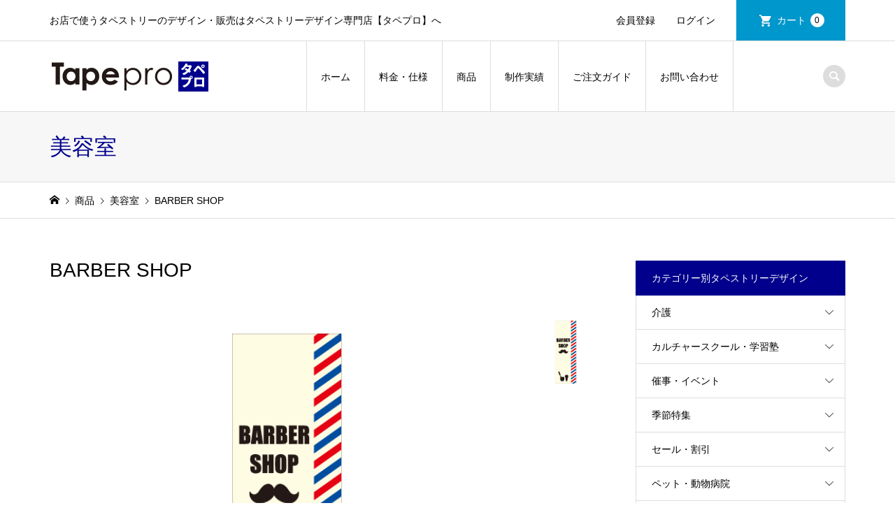

--- FILE ---
content_type: text/html; charset=UTF-8
request_url: https://tape-pro.com/item/10343
body_size: 19890
content:

<!DOCTYPE html>

<html lang="ja">

<head >

<meta charset="UTF-8">

<meta name="viewport" content="width=device-width">


<title>BARBER SHOP | タペストリーデザイン専門店【タペプロ】</title>
<meta name='robots' content='max-image-preview:large' />
<link rel='dns-prefetch' href='//cdn.jsdelivr.net' />
<link rel="alternate" title="oEmbed (JSON)" type="application/json+oembed" href="https://tape-pro.com/wp-json/oembed/1.0/embed?url=https%3A%2F%2Ftape-pro.com%2Fitem%2F10343" />
<link rel="alternate" title="oEmbed (XML)" type="text/xml+oembed" href="https://tape-pro.com/wp-json/oembed/1.0/embed?url=https%3A%2F%2Ftape-pro.com%2Fitem%2F10343&#038;format=xml" />
<link rel="preconnect" href="https://fonts.googleapis.com">
<link rel="preconnect" href="https://fonts.gstatic.com" crossorigin>
<link href="https://fonts.googleapis.com/css2?family=Noto+Sans+JP:wght@400;600" rel="stylesheet">
<style id='wp-img-auto-sizes-contain-inline-css' type='text/css'>
img:is([sizes=auto i],[sizes^="auto," i]){contain-intrinsic-size:3000px 1500px}
/*# sourceURL=wp-img-auto-sizes-contain-inline-css */
</style>
<link rel='stylesheet' id='wp-block-library-css' href='https://tape-pro.com/wp-includes/css/dist/block-library/style.min.css?ver=6.9' type='text/css' media='all' />
<style id='classic-theme-styles-inline-css' type='text/css'>
/*! This file is auto-generated */
.wp-block-button__link{color:#fff;background-color:#32373c;border-radius:9999px;box-shadow:none;text-decoration:none;padding:calc(.667em + 2px) calc(1.333em + 2px);font-size:1.125em}.wp-block-file__button{background:#32373c;color:#fff;text-decoration:none}
/*# sourceURL=/wp-includes/css/classic-themes.min.css */
</style>
<link rel='stylesheet' id='contact-form-7-css' href='https://tape-pro.com/wp-content/plugins/contact-form-7/includes/css/styles.css?ver=6.1.4' type='text/css' media='all' />
<link rel='stylesheet' id='contact-form-7-confirm-css' href='https://tape-pro.com/wp-content/plugins/contact-form-7-add-confirm/includes/css/styles.css?ver=5.1' type='text/css' media='all' />
<link rel='stylesheet' id='chld_thm_cfg_parent-css' href='https://tape-pro.com/wp-content/themes/iconic_tcd062/style.css?ver=6.9' type='text/css' media='all' />
<link rel='stylesheet' id='iconic-style-css' href='https://tape-pro.com/wp-content/themes/iconic_tcd062-child/style.css?ver=1.19' type='text/css' media='all' />
<link rel='stylesheet' id='design-plus-css' href='https://tape-pro.com/wp-content/themes/iconic_tcd062/css/design-plus.css?ver=2.0.7' type='text/css' media='all' />
<link rel='stylesheet' id='tcd-sns-style-css' href='https://tape-pro.com/wp-content/themes/iconic_tcd062/css/sns-button.css?ver=2.0.7' type='text/css' media='all' />
<link rel='stylesheet' id='usces_default_css-css' href='https://tape-pro.com/wp-content/plugins/usc-e-shop/css/usces_default.css?ver=2.11.27.2601211' type='text/css' media='all' />
<link rel='stylesheet' id='dashicons-css' href='https://tape-pro.com/wp-includes/css/dashicons.min.css?ver=6.9' type='text/css' media='all' />
<style>:root {
  --tcd-font-type1: Arial,"Hiragino Sans","Yu Gothic Medium","Meiryo",sans-serif;
  --tcd-font-type2: "Times New Roman",Times,"Yu Mincho","游明朝","游明朝体","Hiragino Mincho Pro",serif;
  --tcd-font-type3: Palatino,"Yu Kyokasho","游教科書体","UD デジタル 教科書体 N","游明朝","游明朝体","Hiragino Mincho Pro","Meiryo",serif;
  --tcd-font-type-logo: "Noto Sans JP",sans-serif;
}</style>
<script type="text/javascript" src="https://tape-pro.com/wp-includes/js/jquery/jquery.min.js?ver=3.7.1" id="jquery-core-js"></script>
<script type="text/javascript" src="https://tape-pro.com/wp-includes/js/jquery/jquery-migrate.min.js?ver=3.4.1" id="jquery-migrate-js"></script>
<link rel="https://api.w.org/" href="https://tape-pro.com/wp-json/" /><link rel="alternate" title="JSON" type="application/json" href="https://tape-pro.com/wp-json/wp/v2/posts/10343" /><link rel="EditURI" type="application/rsd+xml" title="RSD" href="https://tape-pro.com/xmlrpc.php?rsd" />
<meta name="generator" content="WordPress 6.9" />
<link rel="canonical" href="https://tape-pro.com/item/10343" />
<link rel='shortlink' href='https://tape-pro.com/?p=10343' />

<meta property="og:title" content="BARBER SHOP">
<meta property="og:type" content="product">
<meta property="og:description" content="BARBER SHOP">
<meta property="og:url" content="https://tape-pro.com/item/10343">
<meta property="og:image" content="https://tape-pro.com/wp-content/uploads/beauty446-150x300.png">
<meta property="og:site_name" content="タペストリーデザイン専門店【タペプロ】"><link rel="shortcut icon" href="https://tape-pro.com/wp-content/uploads/favicon.ico">
<style>
.p-article-news__date, .p-wc-headline, #wdgctToCart a { color: #00008c; }
.p-button, .p-global-nav .sub-menu .current-menu-item > a, .p-page-links > span, .p-pager__item .current, .p-headline, .p-widget-sidebar .p-widget__title, .c-comment__form-submit:hover, .p-widget-sidebar.widget_block .wp-block-heading, .c-comment__password-protected, .c-pw__btn--register, .c-pw__btn, .slick-arrow, .slick-dots li.slick-active button, .widget_welcart_login input#member_loginw, .widget_welcart_login input#member_login, #wdgctToCheckout a, #kuroneko_web-dialog #kuroneko_web_token_next { background-color: #00008c; }
#kuroneko_web-dialog #kuroneko_web_token_cancel { background-color: #8080c6; }
.p-page-links > span, .p-pager__item .current, .slick-dots li.slick-active button, .p-cb__item-header, .p-entry-item__cart dl.item-sku dd input[type="radio"]:checked + label, .p-entry-item__cart dl.item-sku dd label:hover { border-color: #00008c; }
.c-comment__tab-item.is-active a, .c-comment__tab-item a:hover, .c-comment__tab-item.is-active p { background-color: #00008c; border-color: #00008c; }
.c-comment__tab-item.is-active a:after, .c-comment__tab-item.is-active p:after { border-top-color: #00008c; }
.p-widget-categories .current-cat-item > a { background-color: rgba(0, 0, 140, 0.15); }
a:hover, .p-header__welcart-nav li a:hover, .p-widget-categories .toggle-children:hover, #wdgctToCart a:hover { color: #006689; }
.p-button:hover, .p-page-links a:hover, .p-pager__item a:hover, .p-search-button:hover, .p-pagetop a:hover, .p-footer-search__submit:hover, .p-widget .searchform #searchsubmit:hover, .p-widget-search .p-widget-search__submit:hover, a.p-cb__item-archive-button:hover, .slick-arrow:hover, .slick-dots li:hover button, .widget_welcart_search #searchsubmit:hover, .widget_welcart_login input#member_loginw:hover, .widget_welcart_login input#member_login:hover, #wdgctToCheckout a:hover, #kuroneko_web-dialog #kuroneko_web_token_next:hover, #kuroneko_web-dialog #kuroneko_web_token_cancel:hover { background-color: #006689; }
.p-page-links a:hover, .p-pager__item a:hover, .slick-dots li:hover button { border-color: #006689; }
.p-entry__body a, .custom-html-widget a { color: #0097cc; }
.p-entry__body a:hover, .custom-html-widget a:hover { color: #006689; }
body, input, textarea, .p-entry-item__title .p-article__soldout { font-family: var(--tcd-font-type1); }
.p-logo, .p-entry__title, .p-page-header__title, .p-index-slider__item-catch, .p-cb__item-headline, .p-index-banner__headline, .p-index-boxes__item-headline {
font-family: var(--tcd-font-type1); 
}
.c-font-type--logo a { font-family: var(--tcd-font-type-logo); font-weight: bold !important;}
.c-load--type1 { border: 3px solid rgba(153, 153, 153, 0.2); border-top-color: #000000; }
.p-hover-effect--type1:hover img { -webkit-transform: scale(1.2) rotate(2deg); transform: scale(1.2) rotate(2deg); }
.p-hover-effect--type2 img { margin-left: -8px; }
.p-hover-effect--type2:hover img { margin-left: 8px; }
.p-hover-effect--type2:hover .p-hover-effect__image { background: #000000; }
.p-hover-effect--type2:hover img { opacity: 0.5 }
.p-hover-effect--type3:hover .p-hover-effect__image { background: #000000; }
.p-hover-effect--type3:hover img { opacity: 0.5; }
.p-entry__title { font-size: 32px; }
.p-entry__title, .p-article__title { color: #000000 }
.p-entry__body { font-size: 14px; }
.p-entry__body { color: #000000; }
.p-entry-news__title { font-size: 28px; }
.p-entry-news__title, .p-article-news__title { color: #000000 }
.p-entry-news__body { color: #000000; font-size: 14px; }
.p-entry-item__title { font-size: 28px; }
.p-entry-item__title, .p-article-item__title, .p-article__price { color: #000000; }
.p-entry-item__body, p-wc__body { color: #000000; font-size: 14px; }
.p-price { color: #d80000; }
.p-entry-item__price { font-size: 22px; }
body.l-header__fix .is-header-fixed .l-header__bar { background: rgba(255, 255, 255, 0.8); }
.l-header { background: rgba(255, 255, 255, 0.8); }
.l-header a, .p-global-nav a { color: #000000; }
.p-header__logo--text { font-size: 36px; }
.p-header__welcart-nav__member a, .p-header__welcart-nav__cart a, .p-cart-button .p-header__welcart-nav__badge { background-color: #0097cc; }
.p-header__welcart-nav__member a:hover, .p-header__welcart-nav__cart a:hover, .p-cart-button:hover .p-header__welcart-nav__badge { background-color: #006689; }
.p-global-nav > li > a::after, .p-global-nav > li.current-menu-item > a::after { background-color: #00008c; }
.p-megamenu__bg, .p-global-nav .sub-menu { background-color: #eff4ff; }
.p-megamenu a, .p-global-nav .sub-menu a { color: #000000; }
.p-megamenu a:hover, .p-megamenu li.is-active > a, .p-global-nav .sub-menu a:hover { background-color: #00008c; color: #ffffff; }
.p-page-header { background-color: #f7f7f7; }
.p-page-header__title { color: #00008c; }
.p-page-header__desc { color: #000000; }
.p-footer-widget-area { background-color: #f7f7f7; color: #000000; }
.p-footer-widget-area .p-widget__title,.p-footer-widget-area  .widget_block .wp-block-heading { color: #000000; }
.p-footer-widget-area a, .p-footer-widget-area .toggle-children { color: #000000; }
.p-footer-widget-area a:hover { color: #006689; }
.p-footer-widget-area .p-social-nav__item--note a:hover:before { background-color: #006689; }
@media only screen and (max-width: 991px) {
	.l-header__bar { background-color: rgba(255, 255, 255, 0.8); }
	.p-header__logo--text { font-size: 26px; }
	.p-global-nav { background-color: rgba(239,244,255, 0.8); }
	.p-global-nav a { color: #000000; }
	.p-global-nav a:hover { background-color: rgba(0,0,140, 0.8); color: #ffffff; }
	.p-header-view-cart { background-color: rgba(255, 255, 255, 0.8); }
	.p-entry__title { font-size: 20px; }
	.p-entry__body { font-size: 14px; }
	.p-entry-news__title { font-size: 20px; }
	.p-entry-news__body { font-size: 14px; }
	.p-entry-item__title { font-size: 20px; }
	.p-entry-item__body, p-wc__body { font-size: 14px; }
	.p-entry-item__price { font-size: 20px; }
}
#site_info_widget-2 .p-siteinfo__title { font-size: 36px; }
@media only screen and (max-width: 991px) {
	#site_info_widget-2 .p-siteinfo__title { font-size: 26px; }
}
</style>
<style type="text/css">

</style>
		<style type="text/css" id="wp-custom-css">
			.cform th {
	font-size: 14px;
	width: 20%; /*変なところで改行される場合はここの数字を変更します。*/
	border-bottom: solid 1px #d6d6d6;
	padding: 10px 0 10px 15px;
	font-weight: normal;
	text-align: left;
}

.cform td {
	font-size: 14px;
	line-height: 150%;
	border-bottom: solid 1px #d6d6d6;
	padding: 10px 5px;
}

.cform {
	width: 100%;
	margin: auto;
}

.cform [type=submit] {
	display: inline-block;
	font-size: 20px;
	padding: 10px 30px;
	text-decoration: none;
	background: #ff8f00;
	color: #FFF;
	border-bottom: solid 4px #B17C00;
	border-radius: 3px;
}

.cform option,
.cform textarea,
.cform input[type=text],
.cform input[type=email],
.cform input[type=search],
.cform input[type=url] {
	width: 100%;
}

.required-srt {
	font-size: 8pt;
	padding: 3px;
	background: #ce0000;
	color: #fff;
	border-radius: 3px;
	margin-left: 10px;
	vertical-align: middle;
}

@media only screen and (max-width:767px) {
	.cform th,
	.cform td {
		width: 100%;
		display: block;
		border-top: none;
	}
}

.submit-btn input {
	background: #00142c;
	width: 60%;
	max-width: 550px;
	min-width: 220px;
	margin: 30px auto;
	display: block;
	border: 1px #00142c solid;
	text-align: center;
	padding: 5px;
	color: #fff;
	transition: all 0.4s ease;
}

.submit-btn input:hover {
	background: #fff;
	color: #00142c;
}		</style>
		
</head>

<body class="wp-singular post-template-default single single-post postid-10343 single-format-standard wp-embed-responsive wp-theme-iconic_tcd062 wp-child-theme-iconic_tcd062-child single-item l-sidebar--type2 l-header__fix">


<header id="js-header" class="l-header">


	<div class="p-header__top">

		<div class="p-header__top__inner l-inner">


			<div class="p-header-description">お店で使うタペストリーのデザイン・販売はタペストリーデザイン専門店【タペプロ】へ</div>


			<ul class="p-header__welcart-nav">


				<li><a href="https://tape-pro.com/usces-member?usces_page=newmember">会員登録</a></li>

				<li class="p-header__welcart-nav__login"><a href="https://tape-pro.com/usces-member?usces_page=login">ログイン</a></li>


                <li class="p-header__welcart-nav__cart"><a id="js-header-cart" href="https://tape-pro.com/usces-cart">カート<span class="p-header__welcart-nav__badge">0</span></a></li>

            </ul>


		</div>

	</div>


	<div class="l-header__bar p-header__bar">

		<div class="p-header__bar__inner l-inner">


			<div class="p-logo p-header__logo">

				<a href="https://tape-pro.com/"><img src="https://tape-pro.com/wp-content/uploads/rogo.png" alt="タペストリーデザイン専門店【タペプロ】"></a>

			</div>


			<div class="p-logo p-header__logo--mobile">

				<a href="https://tape-pro.com/"><img src="https://tape-pro.com/wp-content/uploads/rogo_sp.png" alt="タペストリーデザイン専門店【タペプロ】"></a>

			</div>


			<a href="https://tape-pro.com/usces-cart" id="js-header-cart--mobile" class="p-cart-button c-cart-button"><span class="p-header__welcart-nav__badge">0</span></a>


			<a href="#" id="js-menu-button" class="p-menu-button c-menu-button"></a>

<nav class="p-global-nav__container"><ul id="js-global-nav" class="p-global-nav"><li id="menu-item-8049" class="menu-item menu-item-type-custom menu-item-object-custom menu-item-home menu-item-8049"><a href="http://tape-pro.com/">ホーム<span></span></a></li>
<li id="menu-item-8066" class="menu-item menu-item-type-custom menu-item-object-custom menu-item-has-children menu-item-8066"><a>料金・仕様<span></span></a>
<ul class="sub-menu">
	<li id="menu-item-8188" class="menu-item menu-item-type-post_type menu-item-object-page menu-item-8188"><a href="https://tape-pro.com/tapestry">料金・仕様<span></span></a></li>
	<li id="menu-item-8052" class="menu-item menu-item-type-post_type menu-item-object-page menu-item-8052"><a href="https://tape-pro.com/etc">その他取扱商品<span></span></a></li>
	<li id="menu-item-8051" class="menu-item menu-item-type-post_type menu-item-object-page menu-item-8051"><a href="https://tape-pro.com/semiorder">セミオーダー<span></span></a></li>
</ul>
</li>
<li id="menu-item-8081" class="menu-item menu-item-type-taxonomy menu-item-object-category current-post-ancestor current-menu-parent current-post-parent menu-item-has-children menu-item-8081 menu-megamenu"><a href="https://tape-pro.com/category/item">商品<span></span></a>
<ul class="sub-menu">
	<li id="menu-item-8082" class="menu-item menu-item-type-taxonomy menu-item-object-category menu-item-8082"><a href="https://tape-pro.com/category/item/food-item">食べ物<span></span></a></li>
	<li id="menu-item-8086" class="menu-item menu-item-type-taxonomy menu-item-object-category menu-item-8086"><a href="https://tape-pro.com/category/item/drink">飲み物<span></span></a></li>
	<li id="menu-item-8137" class="menu-item menu-item-type-taxonomy menu-item-object-category menu-item-8137"><a href="https://tape-pro.com/category/item/specialty">お土産・特産<span></span></a></li>
	<li id="menu-item-8083" class="menu-item menu-item-type-taxonomy menu-item-object-category current-post-ancestor current-menu-parent current-post-parent menu-item-8083"><a href="https://tape-pro.com/category/item/beauty">美容・エステ<span></span></a></li>
	<li id="menu-item-8138" class="menu-item menu-item-type-taxonomy menu-item-object-category menu-item-8138"><a href="https://tape-pro.com/category/item/housing">不動産・住まい<span></span></a></li>
	<li id="menu-item-8139" class="menu-item menu-item-type-taxonomy menu-item-object-category menu-item-8139"><a href="https://tape-pro.com/category/item/car">車・駐車場<span></span></a></li>
	<li id="menu-item-8140" class="menu-item menu-item-type-taxonomy menu-item-object-category menu-item-8140"><a href="https://tape-pro.com/category/item/pet">ペット・動物病院<span></span></a></li>
	<li id="menu-item-8141" class="menu-item menu-item-type-taxonomy menu-item-object-category menu-item-8141"><a href="https://tape-pro.com/category/item/horticulture">野菜・園芸<span></span></a></li>
	<li id="menu-item-8142" class="menu-item menu-item-type-taxonomy menu-item-object-category menu-item-8142"><a href="https://tape-pro.com/category/item/industry">その他業種別<span></span></a></li>
	<li id="menu-item-8143" class="menu-item menu-item-type-taxonomy menu-item-object-category menu-item-8143"><a href="https://tape-pro.com/category/item/medical">医療・薬局<span></span></a></li>
	<li id="menu-item-8144" class="menu-item menu-item-type-taxonomy menu-item-object-category menu-item-8144"><a href="https://tape-pro.com/category/item/care">介護<span></span></a></li>
	<li id="menu-item-8145" class="menu-item menu-item-type-taxonomy menu-item-object-category menu-item-8145"><a href="https://tape-pro.com/category/item/culture">カルチャースクール・学習塾<span></span></a></li>
	<li id="menu-item-8085" class="menu-item menu-item-type-taxonomy menu-item-object-category menu-item-8085"><a href="https://tape-pro.com/category/item/events">催事・イベント<span></span></a></li>
	<li id="menu-item-8146" class="menu-item menu-item-type-taxonomy menu-item-object-category menu-item-8146"><a href="https://tape-pro.com/category/item/sale">セール・割引<span></span></a></li>
	<li id="menu-item-8147" class="menu-item menu-item-type-taxonomy menu-item-object-category menu-item-8147"><a href="https://tape-pro.com/category/item/security">防犯・交通安全<span></span></a></li>
	<li id="menu-item-8148" class="menu-item menu-item-type-taxonomy menu-item-object-category menu-item-8148"><a href="https://tape-pro.com/category/item/rental">レンタル・リサイクル・買取<span></span></a></li>
	<li id="menu-item-8149" class="menu-item menu-item-type-taxonomy menu-item-object-category menu-item-8149"><a href="https://tape-pro.com/category/item/repair">修理<span></span></a></li>
	<li id="menu-item-8087" class="menu-item menu-item-type-taxonomy menu-item-object-category menu-item-8087"><a href="https://tape-pro.com/category/item/recruitment">募集・告知<span></span></a></li>
	<li id="menu-item-8150" class="menu-item menu-item-type-taxonomy menu-item-object-category menu-item-8150"><a href="https://tape-pro.com/category/item/gift">ギフト・プレゼント<span></span></a></li>
	<li id="menu-item-8151" class="menu-item menu-item-type-taxonomy menu-item-object-category menu-item-8151"><a href="https://tape-pro.com/category/item/funeral">葬儀・仏壇<span></span></a></li>
	<li id="menu-item-8152" class="menu-item menu-item-type-taxonomy menu-item-object-category menu-item-8152"><a href="https://tape-pro.com/category/item/shop">ショップ<span></span></a></li>
	<li id="menu-item-8084" class="menu-item menu-item-type-taxonomy menu-item-object-category menu-item-8084"><a href="https://tape-pro.com/category/item/seasonspecial">季節特集<span></span></a></li>
</ul>
</li>
<li id="menu-item-8348" class="menu-item menu-item-type-custom menu-item-object-custom menu-item-8348"><a href="/results">制作実績<span></span></a></li>
<li id="menu-item-8053" class="menu-item menu-item-type-post_type menu-item-object-page menu-item-8053"><a href="https://tape-pro.com/guide">ご注文ガイド<span></span></a></li>
<li id="menu-item-8054" class="menu-item menu-item-type-post_type menu-item-object-page menu-item-8054"><a href="https://tape-pro.com/inquiry">お問い合わせ<span></span></a></li>
<li class="p-global-nav__item-welcart--mobile"><a href="https://tape-pro.com/usces-member?usces_page=newmember">会員登録</a></li>
<li class="p-global-nav__item-welcart--mobile"><a href="https://tape-pro.com/usces-member?usces_page=login">ログイン</a></li>
</ul></nav>

			<div class="p-header-search">

				<form action="https://tape-pro.com/" method="get">

					<input type="text" name="s" value="" class="p-header-search__input" placeholder="SEARCH">

				</form>

				<a href="#" id="js-search-button" class="p-search-button c-search-button"></a>

			</div>


		</div>

	</div>

	<div id="p-megamenu--8081" class="p-megamenu p-megamenu--type4 p-megamenu-parent-category p-megamenu-term-id-2">
		<ul class="l-inner p-megamenu__bg">
			<li><a class="p-megamenu__hover" href="https://tape-pro.com/category/item/food-item"><span>食べ物</span></a></li>
			<li><a class="p-megamenu__hover" href="https://tape-pro.com/category/item/drink"><span>飲み物</span></a></li>
			<li><a class="p-megamenu__hover" href="https://tape-pro.com/category/item/specialty"><span>お土産・特産</span></a></li>
			<li><a class="p-megamenu__hover" href="https://tape-pro.com/category/item/beauty"><span>美容・エステ</span></a></li>
			<li><a class="p-megamenu__hover" href="https://tape-pro.com/category/item/housing"><span>不動産・住まい</span></a></li>
			<li><a class="p-megamenu__hover" href="https://tape-pro.com/category/item/car"><span>車・駐車場</span></a></li>
			<li><a class="p-megamenu__hover" href="https://tape-pro.com/category/item/pet"><span>ペット・動物病院</span></a></li>
			<li><a class="p-megamenu__hover" href="https://tape-pro.com/category/item/horticulture"><span>野菜・園芸</span></a></li>
			<li><a class="p-megamenu__hover" href="https://tape-pro.com/category/item/industry"><span>その他業種別</span></a></li>
			<li><a class="p-megamenu__hover" href="https://tape-pro.com/category/item/medical"><span>医療・薬局</span></a></li>
			<li><a class="p-megamenu__hover" href="https://tape-pro.com/category/item/care"><span>介護</span></a></li>
			<li><a class="p-megamenu__hover" href="https://tape-pro.com/category/item/culture"><span>カルチャースクール・学習塾</span></a></li>
			<li><a class="p-megamenu__hover" href="https://tape-pro.com/category/item/events"><span>催事・イベント</span></a></li>
			<li><a class="p-megamenu__hover" href="https://tape-pro.com/category/item/sale"><span>セール・割引</span></a></li>
			<li><a class="p-megamenu__hover" href="https://tape-pro.com/category/item/security"><span>防犯・交通安全</span></a></li>
			<li><a class="p-megamenu__hover" href="https://tape-pro.com/category/item/rental"><span>レンタル・リサイクル・買取</span></a></li>
			<li><a class="p-megamenu__hover" href="https://tape-pro.com/category/item/repair"><span>修理</span></a></li>
			<li><a class="p-megamenu__hover" href="https://tape-pro.com/category/item/recruitment"><span>募集・告知</span></a></li>
			<li><a class="p-megamenu__hover" href="https://tape-pro.com/category/item/gift"><span>ギフト・プレゼント</span></a></li>
			<li><a class="p-megamenu__hover" href="https://tape-pro.com/category/item/funeral"><span>葬儀・仏壇</span></a></li>
			<li><a class="p-megamenu__hover" href="https://tape-pro.com/category/item/shop"><span>ショップ</span></a></li>
			<li><a class="p-megamenu__hover" href="https://tape-pro.com/category/item/seasonspecial"><span>季節特集</span></a></li>
		</ul>
	</div>
	<div class="p-header-view-cart" id="js-header-view-cart">
		<div class="js-header-view-cart-inner">
		<p class="p-wc-empty_cart">只今、カートに商品はございません。</p>
		</div>
	</div>

</header>

<main class="l-main">
	<header class="p-page-header">
		<div class="p-page-header__inner l-inner">
			<div class="p-page-header__title">美容室</div>
		</div>
	</header>
	<div class="p-breadcrumb c-breadcrumb">
		<ul class="p-breadcrumb__inner c-breadcrumb__inner l-inner" itemscope itemtype="http://schema.org/BreadcrumbList">
			<li class="p-breadcrumb__item c-breadcrumb__item p-breadcrumb__item--home c-breadcrumb__item--home" itemprop="itemListElement" itemscope itemtype="http://schema.org/ListItem">
				<a href="https://tape-pro.com/" itemtype="http://schema.org/Thing" itemprop="item"><span itemprop="name">HOME</span></a>
				<meta itemprop="position" content="1" />
			</li>
			<li class="p-breadcrumb__item c-breadcrumb__item" itemprop="itemListElement" itemscope itemtype="http://schema.org/ListItem">
				<a href="https://tape-pro.com/category/item" itemtype="http://schema.org/Thing" itemprop="item">
					<span itemprop="name">商品</span>
				</a>
				<meta itemprop="position" content="2" />
			</li>
			<li class="p-breadcrumb__item c-breadcrumb__item" itemprop="itemListElement" itemscope itemtype="http://schema.org/ListItem">
				<a href="https://tape-pro.com/category/item/beauty/beautysalons" itemtype="http://schema.org/Thing" itemprop="item">
					<span itemprop="name">美容室</span>
				</a>
				<meta itemprop="position" content="3" />
			</li>
			<li class="p-breadcrumb__item c-breadcrumb__item">
				<span itemprop="name">BARBER SHOP</span>
			</li>
		</ul>
	</div>
	<div class="l-inner l-2columns">
		<article class="p-entry p-entry-item l-primary">
			<h1 class="p-entry__title p-entry-item__title">BARBER SHOP</h1>
			<div class="p-entry-item__images" id="js-entry-item__images">
				<div class="p-entry-item__mainimage"><img width="250" height="500" src="https://tape-pro.com/wp-content/uploads/beauty446.png" class="attachment-740x540 size-740x540" alt="beauty446" decoding="async" loading="lazy" /></div>
				<div class="p-entry-item__subimages">
					<div class="p-entry-item__subimage is-active"><img width="250" height="500" src="https://tape-pro.com/wp-content/uploads/beauty446.png" class="attachment-740x540 size-740x540" alt="beauty446" decoding="async" loading="lazy" /></div>
				</div>
			</div>
			<div class="p-entry-item__body-cart">
				<div class="p-entry__body p-entry-item__body">
<h3 class="style3a">デザイン番号：beauty446</h3>
<dt>【商品説明・デザイン特徴】</dt>
<p>アイボリーベースで右側に理髪店のサインポールのような赤と青の斜めライン、ひげそり道具のシルエットが入ったBARBER SHOPタペストリーです。ワンポイントの髭のシルエットがかわいいデザインです。同じデザインでＯＰＥＮのタペストリーもあります。</p>
				</div>
				<div class="p-entry-item__carts p-entry-item__body">
					<form action="https://tape-pro.com/usces-cart" method="post">
						<div class="p-entry-item__cart">
							<p class="p-entry-item__cart-skuname">S：30cm×90cm</p>
							<p class="p-entry-item__cart-stock-status">在庫状態 : 在庫有り</p>
							<p class="p-entry-item__cart-price">販売価格&nbsp;&nbsp;<span class="p-entry-item__price p-price">¥1,280</span><em class="tax">（税別）</em></p>
								<p class="p-entry-item__cart-option">選べるフック&nbsp;&nbsp;
<label for='itemOption[10343][code0][%E9%81%B8%E3%81%B9%E3%82%8B%E3%83%95%E3%83%83%E3%82%AF]' class='iopt_label'></label>

<select name='itemOption[10343][code0][%E9%81%B8%E3%81%B9%E3%82%8B%E3%83%95%E3%83%83%E3%82%AF]' id='itemOption[10343][code0][%E9%81%B8%E3%81%B9%E3%82%8B%E3%83%95%E3%83%83%E3%82%AF]' class='iopt_select' onKeyDown="if (event.keyCode == 13) {return false;}">
	<option value='#NONE#' selected="selected">選択してください</option>
	<option value='【窓ガラス用】 吸盤タイプ'>【窓ガラス用】 吸盤タイプ</option>
	<option value='【屋内 壁面用】 押しピンタイプ'>【屋内 壁面用】 押しピンタイプ</option>
	<option value='【屋内 天井用】 押しピンタイプ'>【屋内 天井用】 押しピンタイプ</option>
	<option value='【屋外 壁面用】 スッポンフック'>【屋外 壁面用】 スッポンフック</option>
</select>
</p>
							<p class="p-entry-item__cart-quantity">数量&nbsp;&nbsp;<input name="quant[10343][code0]" type="number" min="1" id="quant[10343][code0]" class="skuquantity" value="1" onKeyDown="if (event.keyCode == 13) {return false;}" /> </p>
							<p class="p-entry-item__cart-button"><input name="zaikonum[10343][code0]" type="hidden" id="zaikonum[10343][code0]" value="" />
<input name="zaiko[10343][code0]" type="hidden" id="zaiko[10343][code0]" value="0" />
<input name="gptekiyo[10343][code0]" type="hidden" id="gptekiyo[10343][code0]" value="0" />
<input name="skuPrice[10343][code0]" type="hidden" id="skuPrice[10343][code0]" value="1280" />
<input name="inCart[10343][code0]" type="submit" id="inCart[10343][code0]" class="skubutton p-wc-button-sku p-button" value="カートに追加" onclick="return uscesCart.intoCart( '10343','code0' )" /><input name="usces_referer" type="hidden" value="/item/10343" />
</p>
							<p class="p-entry-item__cart-error_message p-wc-error_message"></p>
						</div>
						<div class="p-entry-item__cart">
							<p class="p-entry-item__cart-skuname">M：40cm×120cm</p>
							<p class="p-entry-item__cart-stock-status">在庫状態 : 在庫有り</p>
							<p class="p-entry-item__cart-price">販売価格&nbsp;&nbsp;<span class="p-entry-item__price p-price">¥1,980</span><em class="tax">（税別）</em></p>
								<p class="p-entry-item__cart-option">選べるフック&nbsp;&nbsp;
<label for='itemOption[10343][code1][%E9%81%B8%E3%81%B9%E3%82%8B%E3%83%95%E3%83%83%E3%82%AF]' class='iopt_label'></label>

<select name='itemOption[10343][code1][%E9%81%B8%E3%81%B9%E3%82%8B%E3%83%95%E3%83%83%E3%82%AF]' id='itemOption[10343][code1][%E9%81%B8%E3%81%B9%E3%82%8B%E3%83%95%E3%83%83%E3%82%AF]' class='iopt_select' onKeyDown="if (event.keyCode == 13) {return false;}">
	<option value='#NONE#' selected="selected">選択してください</option>
	<option value='【窓ガラス用】 吸盤タイプ'>【窓ガラス用】 吸盤タイプ</option>
	<option value='【屋内 壁面用】 押しピンタイプ'>【屋内 壁面用】 押しピンタイプ</option>
	<option value='【屋内 天井用】 押しピンタイプ'>【屋内 天井用】 押しピンタイプ</option>
	<option value='【屋外 壁面用】 スッポンフック'>【屋外 壁面用】 スッポンフック</option>
</select>
</p>
							<p class="p-entry-item__cart-quantity">数量&nbsp;&nbsp;<input name="quant[10343][code1]" type="number" min="1" id="quant[10343][code1]" class="skuquantity" value="1" onKeyDown="if (event.keyCode == 13) {return false;}" /> </p>
							<p class="p-entry-item__cart-button"><input name="zaikonum[10343][code1]" type="hidden" id="zaikonum[10343][code1]" value="" />
<input name="zaiko[10343][code1]" type="hidden" id="zaiko[10343][code1]" value="0" />
<input name="gptekiyo[10343][code1]" type="hidden" id="gptekiyo[10343][code1]" value="0" />
<input name="skuPrice[10343][code1]" type="hidden" id="skuPrice[10343][code1]" value="1980" />
<input name="inCart[10343][code1]" type="submit" id="inCart[10343][code1]" class="skubutton p-wc-button-sku p-button" value="カートに追加" onclick="return uscesCart.intoCart( '10343','code1' )" /><input name="usces_referer" type="hidden" value="/item/10343" />
</p>
							<p class="p-entry-item__cart-error_message p-wc-error_message"></p>
						</div>
						<div class="p-entry-item__cart">
							<p class="p-entry-item__cart-skuname">L：50cm×150cm</p>
							<p class="p-entry-item__cart-stock-status">在庫状態 : 在庫有り</p>
							<p class="p-entry-item__cart-price">販売価格&nbsp;&nbsp;<span class="p-entry-item__price p-price">¥3,480</span><em class="tax">（税別）</em></p>
								<p class="p-entry-item__cart-option">選べるフック&nbsp;&nbsp;
<label for='itemOption[10343][code2][%E9%81%B8%E3%81%B9%E3%82%8B%E3%83%95%E3%83%83%E3%82%AF]' class='iopt_label'></label>

<select name='itemOption[10343][code2][%E9%81%B8%E3%81%B9%E3%82%8B%E3%83%95%E3%83%83%E3%82%AF]' id='itemOption[10343][code2][%E9%81%B8%E3%81%B9%E3%82%8B%E3%83%95%E3%83%83%E3%82%AF]' class='iopt_select' onKeyDown="if (event.keyCode == 13) {return false;}">
	<option value='#NONE#' selected="selected">選択してください</option>
	<option value='【窓ガラス用】 吸盤タイプ'>【窓ガラス用】 吸盤タイプ</option>
	<option value='【屋内 壁面用】 押しピンタイプ'>【屋内 壁面用】 押しピンタイプ</option>
	<option value='【屋内 天井用】 押しピンタイプ'>【屋内 天井用】 押しピンタイプ</option>
	<option value='【屋外 壁面用】 スッポンフック'>【屋外 壁面用】 スッポンフック</option>
</select>
</p>
							<p class="p-entry-item__cart-quantity">数量&nbsp;&nbsp;<input name="quant[10343][code2]" type="number" min="1" id="quant[10343][code2]" class="skuquantity" value="1" onKeyDown="if (event.keyCode == 13) {return false;}" /> </p>
							<p class="p-entry-item__cart-button"><input name="zaikonum[10343][code2]" type="hidden" id="zaikonum[10343][code2]" value="" />
<input name="zaiko[10343][code2]" type="hidden" id="zaiko[10343][code2]" value="0" />
<input name="gptekiyo[10343][code2]" type="hidden" id="gptekiyo[10343][code2]" value="0" />
<input name="skuPrice[10343][code2]" type="hidden" id="skuPrice[10343][code2]" value="3480" />
<input name="inCart[10343][code2]" type="submit" id="inCart[10343][code2]" class="skubutton p-wc-button-sku p-button" value="カートに追加" onclick="return uscesCart.intoCart( '10343','code2' )" /><input name="usces_referer" type="hidden" value="/item/10343" />
</p>
							<p class="p-entry-item__cart-error_message p-wc-error_message"></p>
						</div>
						<div class="p-entry-item__cart">
							<p class="p-entry-item__cart-skuname">LL：70cm×210cm</p>
							<p class="p-entry-item__cart-stock-status">在庫状態 : 在庫有り</p>
							<p class="p-entry-item__cart-price">販売価格&nbsp;&nbsp;<span class="p-entry-item__price p-price">¥7,480</span><em class="tax">（税別）</em></p>
								<p class="p-entry-item__cart-option">選べるフック&nbsp;&nbsp;
<label for='itemOption[10343][code3][%E9%81%B8%E3%81%B9%E3%82%8B%E3%83%95%E3%83%83%E3%82%AF]' class='iopt_label'></label>

<select name='itemOption[10343][code3][%E9%81%B8%E3%81%B9%E3%82%8B%E3%83%95%E3%83%83%E3%82%AF]' id='itemOption[10343][code3][%E9%81%B8%E3%81%B9%E3%82%8B%E3%83%95%E3%83%83%E3%82%AF]' class='iopt_select' onKeyDown="if (event.keyCode == 13) {return false;}">
	<option value='#NONE#' selected="selected">選択してください</option>
	<option value='【窓ガラス用】 吸盤タイプ'>【窓ガラス用】 吸盤タイプ</option>
	<option value='【屋内 壁面用】 押しピンタイプ'>【屋内 壁面用】 押しピンタイプ</option>
	<option value='【屋内 天井用】 押しピンタイプ'>【屋内 天井用】 押しピンタイプ</option>
	<option value='【屋外 壁面用】 スッポンフック'>【屋外 壁面用】 スッポンフック</option>
</select>
</p>
							<p class="p-entry-item__cart-quantity">数量&nbsp;&nbsp;<input name="quant[10343][code3]" type="number" min="1" id="quant[10343][code3]" class="skuquantity" value="1" onKeyDown="if (event.keyCode == 13) {return false;}" /> </p>
							<p class="p-entry-item__cart-button"><input name="zaikonum[10343][code3]" type="hidden" id="zaikonum[10343][code3]" value="" />
<input name="zaiko[10343][code3]" type="hidden" id="zaiko[10343][code3]" value="0" />
<input name="gptekiyo[10343][code3]" type="hidden" id="gptekiyo[10343][code3]" value="0" />
<input name="skuPrice[10343][code3]" type="hidden" id="skuPrice[10343][code3]" value="7480" />
<input name="inCart[10343][code3]" type="submit" id="inCart[10343][code3]" class="skubutton p-wc-button-sku p-button" value="カートに追加" onclick="return uscesCart.intoCart( '10343','code3' )" /><input name="usces_referer" type="hidden" value="/item/10343" />
</p>
							<p class="p-entry-item__cart-error_message p-wc-error_message"></p>
						</div>
					</form>
				</div>
			</div>
			<div class="p-entry-item__tabs-container">
<input type="radio" id="item-tab--1" name="item-tab" class="tab-radio tab-radio--1" checked='checked'><input type="radio" id="item-tab--2" name="item-tab" class="tab-radio tab-radio--2"><input type="radio" id="item-tab--3" name="item-tab" class="tab-radio tab-radio--3">
				<ul class="p-entry-item__tabs p-entry-item__body">
					<li class="tab-label--1"><label for="item-tab--1">店舗用タペストリー</label></li>
					<li class="tab-label--2"><label for="item-tab--2">仕様</label></li>
					<li class="tab-label--3"><label for="item-tab--3">セミオーダー</label></li>
				</ul>
				<div class="p-entry-item__tab-content p-entry-item__tab-content--1 p-entry__body p-entry-item__body">
<p><img loading="lazy" decoding="async" src="http://tape-pro.com/wp-content/uploads/item_size.jpg" alt="使用場所に合わせたタペストリーサイズ" width="748" height="400" class="aligncenter size-full wp-image-8222" /><br />
お客様のご要望に合わせて選べるよう、4サイズのタペストリーご用意しました。</p>
<p>商品横やレジ後ろなどの壁面告知のタペストリー　・・・・・・【Ｓサイズ】幅30cm×高さ90cm<br />
大きめの窓などから外に向けての告知用タペストリー　・・・・【Ｍサイズ】幅40cm×高さ120cm<br />
お店の扉にピッタリの大きさのタペストリー　・・・・・・・・【Ｌサイズ】幅50cm×高さ150cm<br />
軒先や壁に大きく告知できる大きなタペストリー　・・・・・・【ＬＬサイズ】幅70cm×高さ210cm</p>
<p>タペストリーご入り用の際には設置したい場所に合わせてご注文ください。</p>
<p><img loading="lazy" decoding="async" src="http://tape-pro.com/wp-content/uploads/item_fook.jpg" alt="届いてスグに使えるタペストリー" width="748" height="400" class="aligncenter size-full wp-image-8220" /><br />
商品が届いたらスグに使えるフックプレゼント！<br />
フック または 吸盤から選べる4タイプ<br />
タペプロの既製品デザインタペストリーは届いたらスグに設置するためのフックもセットでついてくる！ 実際フック・吸盤が思ったより高くつく…との多くの声にお応えして設置用のフックか吸盤を商品同梱にてプレゼント中!!!<br />
フックは用途によって選べる4タイプをご用意しました。<br />
【窓ガラス用】【屋内天井用】【屋内壁面用】【屋外壁面用】よりお客様の設置方法に合わせてお選びください</p>
<p><img loading="lazy" decoding="async" src="http://tape-pro.com/wp-content/uploads/item_sizai.jpg" alt="タペストリーの生地ターポリン" width="748" height="400" class="aligncenter size-full wp-image-8221" /><br />
屋外テントにも使用される丈夫で雨にも強いターポリン生地を使用。防炎仕様でどんな場所でもお使いいただけます。※防炎シールは付いておりません。シールご希望の際はお申しつけください。</p>
				</div>
				<div class="p-entry-item__tab-content p-entry-item__tab-content--2 p-entry__body p-entry-item__body">
<div class="s_table"><table>
<tr>
<th>品番</th>
<td>beauty446</td>
</tr>
<tr>
<th>商品名</th>
<td>BARBER SHOP</td>
</tr>
<tr>
<th>サイズ</th>
<td>Sサイズ：30cm×90cm<br />Mサイズ：40cm×120cm<br />Lサイズ：50cm×150cm<br />LLサイズ：70cm×210cm</td>
</tr>
<tr>
<th>素材</th>
<td>ターポリン<br />防炎タイプ　<br />厚み 420μ</td>
</tr>
<tr>
<th>加工</th>
<td>上下袋縫い縫製加工</td>
</tr>
<tr>
<th>付属品</th>
<td>上下用塩ビパイプ<br />上部用取付ロープ<br />取付用フック</td>
</tr>
<tr>
<th>カテゴリ</th>
<td>理髪店・理容店<br />床屋・ヘアサロン<br />散髪・理容所</td>
</tr>
<tr>
<th>ご利用場所</th>
<td>屋内はもちろん、屋外でもご使用いただけます。</td>
</tr>
<tr>
<th>耐候年数</th>
<td>屋外使用の場合／3年程度<br />使用状況により異なります</td>
</tr>
</table></div>
				</div>
				<div class="p-entry-item__tab-content p-entry-item__tab-content--3 p-entry__body p-entry-item__body">
<h3 class="style3a">セミオーダータイプでのご注文</h3>
<div class="post_row">
<div class="post_col post_col-2">お選びいただいてるデザインはそのままに一部の文字やイラスト・お色の変更や、お客様の店名・ロゴなどを名入れしたデザインも作成いたします。</div>
<div class="post_col post_col-2"><center><a href="/semiorder" class="q_button bt_blue">セミオーダーについて詳しくはこちら</a></center>
</div>
</div>
<p><img loading="lazy" decoding="async" src="http://tape-pro.com/wp-content/uploads/item_semiorder.jpg" alt="タペストリー原稿のセミオーダー" width="748" height="254" class="aligncenter size-full wp-image-8223" /></p>
<p><center><a href="/contact03?number=beauty446"><img loading="lazy" decoding="async" src="http://tape-pro.com/wp-content/uploads/semiorder_btn.jpg" alt="セミオーダー問合せ" width="552" height="95" class="aligncenter size-full wp-image-8224" /></a><center></p>
				</div>
			</div>
		</article>
		<aside class="p-sidebar l-secondary">
<div class="p-widget p-widget-sidebar tcdw_item_category" id="tcdw_item_category-2">
<div class="p-widget__title">カテゴリー別タペストリーデザイン</div>
<ul class="p-widget-categories">
	<li class="cat-item cat-item-21"><a href="https://tape-pro.com/category/item/care?tcdw_item_category=1">介護</a>
<ul class='children'>
	<li class="cat-item cat-item-131"><a href="https://tape-pro.com/category/item/care/day-service?tcdw_item_category=1">デイサービス</a>
</li>
</ul>
</li>
	<li class="cat-item cat-item-22"><a href="https://tape-pro.com/category/item/culture?tcdw_item_category=1">カルチャースクール・学習塾</a>
<ul class='children'>
	<li class="cat-item cat-item-142"><a href="https://tape-pro.com/category/item/culture/dojo?tcdw_item_category=1">道場</a>
</li>
	<li class="cat-item cat-item-143"><a href="https://tape-pro.com/category/item/culture/musicschool?tcdw_item_category=1">音楽教室</a>
</li>
	<li class="cat-item cat-item-144"><a href="https://tape-pro.com/category/item/culture/dance?tcdw_item_category=1">ダンス・体操教室</a>
</li>
	<li class="cat-item cat-item-145"><a href="https://tape-pro.com/category/item/culture/pcschool?tcdw_item_category=1">パソコン教室</a>
</li>
	<li class="cat-item cat-item-146"><a href="https://tape-pro.com/category/item/culture/otherschool?tcdw_item_category=1">その他教室</a>
</li>
	<li class="cat-item cat-item-136"><a href="https://tape-pro.com/category/item/culture/student?tcdw_item_category=1">生徒募集</a>
</li>
	<li class="cat-item cat-item-137"><a href="https://tape-pro.com/category/item/culture/cramschool?tcdw_item_category=1">塾</a>
</li>
	<li class="cat-item cat-item-138"><a href="https://tape-pro.com/category/item/culture/swimming?tcdw_item_category=1">スイミング</a>
</li>
	<li class="cat-item cat-item-139"><a href="https://tape-pro.com/category/item/culture/calligraphy?tcdw_item_category=1">書道教室</a>
</li>
	<li class="cat-item cat-item-140"><a href="https://tape-pro.com/category/item/culture/abacus?tcdw_item_category=1">そろばん教室</a>
</li>
	<li class="cat-item cat-item-141"><a href="https://tape-pro.com/category/item/culture/tennis?tcdw_item_category=1">テニス教室</a>
</li>
</ul>
</li>
	<li class="cat-item cat-item-23"><a href="https://tape-pro.com/category/item/events?tcdw_item_category=1">催事・イベント</a>
<ul class='children'>
	<li class="cat-item cat-item-158"><a href="https://tape-pro.com/category/item/events/december?tcdw_item_category=1">１２月</a>
</li>
	<li class="cat-item cat-item-207"><a href="https://tape-pro.com/category/item/events/events03?tcdw_item_category=1">バレンタイン・ホワイトデー特集</a>
</li>
	<li class="cat-item cat-item-147"><a href="https://tape-pro.com/category/item/events/january?tcdw_item_category=1">1月</a>
</li>
	<li class="cat-item cat-item-148"><a href="https://tape-pro.com/category/item/events/february?tcdw_item_category=1">２月</a>
</li>
	<li class="cat-item cat-item-149"><a href="https://tape-pro.com/category/item/events/march?tcdw_item_category=1">３月</a>
</li>
	<li class="cat-item cat-item-151"><a href="https://tape-pro.com/category/item/events/may?tcdw_item_category=1">５月</a>
</li>
	<li class="cat-item cat-item-152"><a href="https://tape-pro.com/category/item/events/june?tcdw_item_category=1">６月</a>
</li>
	<li class="cat-item cat-item-153"><a href="https://tape-pro.com/category/item/events/july?tcdw_item_category=1">７月</a>
</li>
	<li class="cat-item cat-item-154"><a href="https://tape-pro.com/category/item/events/august?tcdw_item_category=1">８月</a>
</li>
	<li class="cat-item cat-item-156"><a href="https://tape-pro.com/category/item/events/october?tcdw_item_category=1">１０月</a>
</li>
	<li class="cat-item cat-item-205"><a href="https://tape-pro.com/category/item/events/xmas?tcdw_item_category=1">クリスマス特集</a>
</li>
	<li class="cat-item cat-item-206"><a href="https://tape-pro.com/category/item/events/events02?tcdw_item_category=1">年末年始特集</a>
</li>
</ul>
</li>
	<li class="cat-item cat-item-64"><a href="https://tape-pro.com/category/item/seasonspecial?tcdw_item_category=1">季節特集</a>
<ul class='children'>
	<li class="cat-item cat-item-197"><a href="https://tape-pro.com/category/item/seasonspecial/springspecial?tcdw_item_category=1">春特集</a>
</li>
	<li class="cat-item cat-item-198"><a href="https://tape-pro.com/category/item/seasonspecial/autumspecial?tcdw_item_category=1">秋特集</a>
</li>
	<li class="cat-item cat-item-199"><a href="https://tape-pro.com/category/item/seasonspecial/winterspecial?tcdw_item_category=1">冬特集</a>
</li>
	<li class="cat-item cat-item-200"><a href="https://tape-pro.com/category/item/seasonspecial/summerspecial?tcdw_item_category=1">夏特集</a>
</li>
</ul>
</li>
	<li class="cat-item cat-item-24"><a href="https://tape-pro.com/category/item/sale?tcdw_item_category=1">セール・割引</a>
<ul class='children'>
	<li class="cat-item cat-item-161"><a href="https://tape-pro.com/category/item/sale/springsale?tcdw_item_category=1">春セール</a>
</li>
	<li class="cat-item cat-item-162"><a href="https://tape-pro.com/category/item/sale/summersale?tcdw_item_category=1">夏セール</a>
</li>
	<li class="cat-item cat-item-163"><a href="https://tape-pro.com/category/item/sale/fallsale?tcdw_item_category=1">秋セール</a>
</li>
	<li class="cat-item cat-item-164"><a href="https://tape-pro.com/category/item/sale/wintersale?tcdw_item_category=1">冬セール</a>
</li>
	<li class="cat-item cat-item-166"><a href="https://tape-pro.com/category/item/sale/half?tcdw_item_category=1">半額・OFF</a>
</li>
	<li class="cat-item cat-item-167"><a href="https://tape-pro.com/category/item/sale/othersale?tcdw_item_category=1">その他セール</a>
</li>
</ul>
</li>
	<li class="cat-item cat-item-65"><a href="https://tape-pro.com/category/item/pet?tcdw_item_category=1">ペット・動物病院</a>
<ul class='children'>
	<li class="cat-item cat-item-102"><a href="https://tape-pro.com/category/item/pet/pet-sales?tcdw_item_category=1">ペット販売</a>
</li>
	<li class="cat-item cat-item-103"><a href="https://tape-pro.com/category/item/pet/pet-food?tcdw_item_category=1">ペットフード</a>
</li>
	<li class="cat-item cat-item-104"><a href="https://tape-pro.com/category/item/pet/trimming?tcdw_item_category=1">トリミング</a>
</li>
	<li class="cat-item cat-item-105"><a href="https://tape-pro.com/category/item/pet/animalhospital?tcdw_item_category=1">動物病院</a>
</li>
</ul>
</li>
	<li class="cat-item cat-item-25"><a href="https://tape-pro.com/category/item/security?tcdw_item_category=1">防犯・交通安全</a>
<ul class='children'>
	<li class="cat-item cat-item-168"><a href="https://tape-pro.com/category/item/security/security-security?tcdw_item_category=1">防犯</a>
</li>
	<li class="cat-item cat-item-169"><a href="https://tape-pro.com/category/item/security/trafficsafety?tcdw_item_category=1">交通安全</a>
</li>
	<li class="cat-item cat-item-170"><a href="https://tape-pro.com/category/item/security/danger?tcdw_item_category=1">危険</a>
</li>
</ul>
</li>
	<li class="cat-item cat-item-26"><a href="https://tape-pro.com/category/item/rental?tcdw_item_category=1">レンタル・リサイクル・買取</a>
<ul class='children'>
	<li class="cat-item cat-item-175"><a href="https://tape-pro.com/category/item/rental/variou-spurchase?tcdw_item_category=1">販売買取</a>
</li>
	<li class="cat-item cat-item-176"><a href="https://tape-pro.com/category/item/rental/trip-purchase?tcdw_item_category=1">出張買取</a>
</li>
	<li class="cat-item cat-item-177"><a href="https://tape-pro.com/category/item/rental/outlet?tcdw_item_category=1">アウトレット</a>
</li>
	<li class="cat-item cat-item-171"><a href="https://tape-pro.com/category/item/rental/car-rental?tcdw_item_category=1">レンタカー</a>
</li>
	<li class="cat-item cat-item-172"><a href="https://tape-pro.com/category/item/rental/rental-video?tcdw_item_category=1">レンタルビデオ</a>
</li>
	<li class="cat-item cat-item-174"><a href="https://tape-pro.com/category/item/rental/recycling?tcdw_item_category=1">リサイクル</a>
</li>
</ul>
</li>
	<li class="cat-item cat-item-27"><a href="https://tape-pro.com/category/item/repair?tcdw_item_category=1">修理</a>
<ul class='children'>
	<li class="cat-item cat-item-178"><a href="https://tape-pro.com/category/item/repair/pc-repair?tcdw_item_category=1">パソコン修理</a>
</li>
	<li class="cat-item cat-item-179"><a href="https://tape-pro.com/category/item/repair/mobile-repair?tcdw_item_category=1">スマホ・携帯修理</a>
</li>
	<li class="cat-item cat-item-180"><a href="https://tape-pro.com/category/item/repair/bicycle-repair?tcdw_item_category=1">自転車修理</a>
</li>
	<li class="cat-item cat-item-181"><a href="https://tape-pro.com/category/item/repair/other-repair?tcdw_item_category=1">その他修理</a>
</li>
</ul>
</li>
	<li class="cat-item cat-item-12"><a href="https://tape-pro.com/category/item/food-item?tcdw_item_category=1">食べ物</a>
<ul class='children'>
	<li class="cat-item cat-item-38"><a href="https://tape-pro.com/category/item/food-item/noodles?tcdw_item_category=1">麺類</a>
	<ul class='children'>
	<li class="cat-item cat-item-201"><a href="https://tape-pro.com/category/item/food-item/noodles/udon?tcdw_item_category=1">うどん</a>
</li>
	<li class="cat-item cat-item-202"><a href="https://tape-pro.com/category/item/food-item/noodles/soba?tcdw_item_category=1">そば</a>
</li>
	<li class="cat-item cat-item-203"><a href="https://tape-pro.com/category/item/food-item/noodles/pasta?tcdw_item_category=1">パスタ</a>
</li>
	<li class="cat-item cat-item-204"><a href="https://tape-pro.com/category/item/food-item/noodles/cold-noodles?tcdw_item_category=1">つめたい麺</a>
</li>
	<li class="cat-item cat-item-37"><a href="https://tape-pro.com/category/item/food-item/noodles/ramen?tcdw_item_category=1">ラーメン</a>
</li>
	</ul>
</li>
	<li class="cat-item cat-item-60"><a href="https://tape-pro.com/category/item/food-item/banquet?tcdw_item_category=1">宴会・二次会</a>
</li>
	<li class="cat-item cat-item-39"><a href="https://tape-pro.com/category/item/food-item/hotpot?tcdw_item_category=1">鍋</a>
</li>
	<li class="cat-item cat-item-61"><a href="https://tape-pro.com/category/item/food-item/etcfood?tcdw_item_category=1">その他</a>
</li>
	<li class="cat-item cat-item-40"><a href="https://tape-pro.com/category/item/food-item/bread?tcdw_item_category=1">パン</a>
</li>
	<li class="cat-item cat-item-41"><a href="https://tape-pro.com/category/item/food-item/pizza?tcdw_item_category=1">ピザ</a>
</li>
	<li class="cat-item cat-item-7"><a href="https://tape-pro.com/category/item/food-item/wasyoku?tcdw_item_category=1">和食</a>
</li>
	<li class="cat-item cat-item-42"><a href="https://tape-pro.com/category/item/food-item/curry?tcdw_item_category=1">カレー</a>
</li>
	<li class="cat-item cat-item-48"><a href="https://tape-pro.com/category/item/food-item/suites?tcdw_item_category=1">スイーツ</a>
</li>
	<li class="cat-item cat-item-50"><a href="https://tape-pro.com/category/item/food-item/lunch?tcdw_item_category=1">ランチ・軽食</a>
</li>
	<li class="cat-item cat-item-33"><a href="https://tape-pro.com/category/item/food-item/asian?tcdw_item_category=1">中華（アジア）</a>
</li>
	<li class="cat-item cat-item-51"><a href="https://tape-pro.com/category/item/food-item/dinner?tcdw_item_category=1">モーニング・ディナー</a>
</li>
	<li class="cat-item cat-item-53"><a href="https://tape-pro.com/category/item/food-item/fusionfood?tcdw_item_category=1">その他料理・無国籍料理</a>
</li>
	<li class="cat-item cat-item-35"><a href="https://tape-pro.com/category/item/food-item/meat?tcdw_item_category=1">肉料理</a>
</li>
	<li class="cat-item cat-item-57"><a href="https://tape-pro.com/category/item/food-item/cafe?tcdw_item_category=1">カフェ</a>
</li>
	<li class="cat-item cat-item-58"><a href="https://tape-pro.com/category/item/food-item/buffet?tcdw_item_category=1">バイキング・食べ放題</a>
</li>
	<li class="cat-item cat-item-59"><a href="https://tape-pro.com/category/item/food-item/takeout?tcdw_item_category=1">弁当・テイクアウト</a>
</li>
</ul>
</li>
	<li class="cat-item cat-item-28"><a href="https://tape-pro.com/category/item/recruitment?tcdw_item_category=1">募集・告知</a>
<ul class='children'>
	<li class="cat-item cat-item-210"><a href="https://tape-pro.com/category/item/recruitment/recruitment-other?tcdw_item_category=1">その他</a>
</li>
	<li class="cat-item cat-item-182"><a href="https://tape-pro.com/category/item/recruitment/staff-recruitment?tcdw_item_category=1">スタッフ募集</a>
</li>
	<li class="cat-item cat-item-183"><a href="https://tape-pro.com/category/item/recruitment/members-wanted?tcdw_item_category=1">会員募集</a>
</li>
	<li class="cat-item cat-item-184"><a href="https://tape-pro.com/category/item/recruitment/students-wanted?tcdw_item_category=1">生徒募集</a>
</li>
</ul>
</li>
	<li class="cat-item cat-item-13"><a href="https://tape-pro.com/category/item/drink?tcdw_item_category=1">飲み物</a>
<ul class='children'>
	<li class="cat-item cat-item-66"><a href="https://tape-pro.com/category/item/drink/coffee?tcdw_item_category=1">コーヒー</a>
</li>
	<li class="cat-item cat-item-67"><a href="https://tape-pro.com/category/item/drink/beer?tcdw_item_category=1">ビール</a>
</li>
	<li class="cat-item cat-item-68"><a href="https://tape-pro.com/category/item/drink/openbar?tcdw_item_category=1">飲み放題</a>
</li>
	<li class="cat-item cat-item-69"><a href="https://tape-pro.com/category/item/drink/softdrink?tcdw_item_category=1">その他ソフトドリンク</a>
</li>
	<li class="cat-item cat-item-70"><a href="https://tape-pro.com/category/item/drink/liquor?tcdw_item_category=1">その他お酒</a>
</li>
</ul>
</li>
	<li class="cat-item cat-item-29"><a href="https://tape-pro.com/category/item/gift?tcdw_item_category=1">ギフト・プレゼント</a>
<ul class='children'>
	<li class="cat-item cat-item-185"><a href="https://tape-pro.com/category/item/gift/oiwai?tcdw_item_category=1">お祝い</a>
</li>
	<li class="cat-item cat-item-187"><a href="https://tape-pro.com/category/item/gift/special-events?tcdw_item_category=1">催事プレゼント</a>
</li>
</ul>
</li>
	<li class="cat-item cat-item-14"><a href="https://tape-pro.com/category/item/specialty?tcdw_item_category=1">お土産・特産</a>
<ul class='children'>
	<li class="cat-item cat-item-73"><a href="https://tape-pro.com/category/item/specialty/food-sp?tcdw_item_category=1">食べ物（特産）</a>
</li>
</ul>
</li>
	<li class="cat-item cat-item-30"><a href="https://tape-pro.com/category/item/funeral?tcdw_item_category=1">葬儀・仏壇</a>
<ul class='children'>
	<li class="cat-item cat-item-192"><a href="https://tape-pro.com/category/item/funeral/cemetery?tcdw_item_category=1">墓地・墓石</a>
</li>
</ul>
</li>
	<li class="cat-item cat-item-15"><a href="https://tape-pro.com/category/item/beauty?tcdw_item_category=1">美容・エステ</a>
<ul class='children'>
	<li class="cat-item cat-item-78"><a href="https://tape-pro.com/category/item/beauty/este?tcdw_item_category=1">エステ</a>
</li>
	<li class="cat-item cat-item-79"><a href="https://tape-pro.com/category/item/beauty/eyelash?tcdw_item_category=1">まつ毛・眉毛エクステ</a>
</li>
	<li class="cat-item cat-item-80"><a href="https://tape-pro.com/category/item/beauty/massage?tcdw_item_category=1">マッサージ</a>
</li>
	<li class="cat-item cat-item-224"><a href="https://tape-pro.com/category/item/beauty/dressing?tcdw_item_category=1">着付け</a>
</li>
	<li class="cat-item cat-item-81"><a href="https://tape-pro.com/category/item/beauty/bridal?tcdw_item_category=1">ブライダル</a>
</li>
	<li class="cat-item cat-item-225"><a href="https://tape-pro.com/category/item/beauty/staff-recruitment-beauty?tcdw_item_category=1">求人</a>
</li>
	<li class="cat-item cat-item-82"><a href="https://tape-pro.com/category/item/beauty/shaving?tcdw_item_category=1">シェービング</a>
</li>
	<li class="cat-item cat-item-83"><a href="https://tape-pro.com/category/item/beauty/daietto?tcdw_item_category=1">ダイエット</a>
</li>
	<li class="cat-item cat-item-75 current-cat-item"><a href="https://tape-pro.com/category/item/beauty/beautysalons?tcdw_item_category=1">美容室</a>
</li>
	<li class="cat-item cat-item-76"><a href="https://tape-pro.com/category/item/beauty/barber?tcdw_item_category=1">理容室</a>
</li>
	<li class="cat-item cat-item-77"><a href="https://tape-pro.com/category/item/beauty/nail?tcdw_item_category=1">ネイルサロン</a>
</li>
</ul>
</li>
	<li class="cat-item cat-item-31"><a href="https://tape-pro.com/category/item/shop?tcdw_item_category=1">ショップ</a>
<ul class='children'>
	<li class="cat-item cat-item-194"><a href="https://tape-pro.com/category/item/shop/open-close?tcdw_item_category=1">営業中・準備中</a>
</li>
	<li class="cat-item cat-item-196"><a href="https://tape-pro.com/category/item/shop/shop-others?tcdw_item_category=1">その他ショップ</a>
</li>
</ul>
</li>
	<li class="cat-item cat-item-16"><a href="https://tape-pro.com/category/item/housing?tcdw_item_category=1">不動産・住まい</a>
<ul class='children'>
	<li class="cat-item cat-item-84"><a href="https://tape-pro.com/category/item/housing/land?tcdw_item_category=1">土地販売</a>
</li>
	<li class="cat-item cat-item-85"><a href="https://tape-pro.com/category/item/housing/rent?tcdw_item_category=1">賃貸</a>
</li>
	<li class="cat-item cat-item-86"><a href="https://tape-pro.com/category/item/housing/furniture?tcdw_item_category=1">家具</a>
</li>
	<li class="cat-item cat-item-87"><a href="https://tape-pro.com/category/item/housing/exhibition?tcdw_item_category=1">展示会</a>
</li>
</ul>
</li>
	<li class="cat-item cat-item-17"><a href="https://tape-pro.com/category/item/car?tcdw_item_category=1">車・駐車場</a>
<ul class='children'>
	<li class="cat-item cat-item-94"><a href="https://tape-pro.com/category/item/car/car-repair?tcdw_item_category=1">車修理</a>
</li>
	<li class="cat-item cat-item-95"><a href="https://tape-pro.com/category/item/car/car-wash?tcdw_item_category=1">洗車</a>
</li>
	<li class="cat-item cat-item-96"><a href="https://tape-pro.com/category/item/car/tire?tcdw_item_category=1">タイヤ</a>
</li>
	<li class="cat-item cat-item-97"><a href="https://tape-pro.com/category/item/car/sheet-metal?tcdw_item_category=1">板金・塗装</a>
</li>
	<li class="cat-item cat-item-98"><a href="https://tape-pro.com/category/item/car/vehicle-inspection?tcdw_item_category=1">車検</a>
</li>
	<li class="cat-item cat-item-99"><a href="https://tape-pro.com/category/item/car/car-insurance?tcdw_item_category=1">車保険</a>
</li>
	<li class="cat-item cat-item-101"><a href="https://tape-pro.com/category/item/car/gas?tcdw_item_category=1">ガソリンスタンド</a>
</li>
	<li class="cat-item cat-item-91"><a href="https://tape-pro.com/category/item/car/carevents?tcdw_item_category=1">車イベント</a>
</li>
	<li class="cat-item cat-item-92"><a href="https://tape-pro.com/category/item/car/carparts?tcdw_item_category=1">車用品販売</a>
</li>
	<li class="cat-item cat-item-93"><a href="https://tape-pro.com/category/item/car/carpurchase?tcdw_item_category=1">車買取</a>
</li>
</ul>
</li>
	<li class="cat-item cat-item-18"><a href="https://tape-pro.com/category/item/horticulture?tcdw_item_category=1">野菜・園芸</a>
<ul class='children'>
	<li class="cat-item cat-item-106"><a href="https://tape-pro.com/category/item/horticulture/fruit?tcdw_item_category=1">果物</a>
</li>
	<li class="cat-item cat-item-107"><a href="https://tape-pro.com/category/item/horticulture/vegetables?tcdw_item_category=1">野菜</a>
</li>
	<li class="cat-item cat-item-109"><a href="https://tape-pro.com/category/item/horticulture/flower?tcdw_item_category=1">花</a>
</li>
</ul>
</li>
	<li class="cat-item cat-item-19"><a href="https://tape-pro.com/category/item/industry?tcdw_item_category=1">その他業種別</a>
<ul class='children'>
	<li class="cat-item cat-item-111"><a href="https://tape-pro.com/category/item/industry/cleaning?tcdw_item_category=1">クリーニング</a>
</li>
	<li class="cat-item cat-item-112"><a href="https://tape-pro.com/category/item/industry/fashion?tcdw_item_category=1">ファッション</a>
</li>
	<li class="cat-item cat-item-114"><a href="https://tape-pro.com/category/item/industry/clock?tcdw_item_category=1">時計・メガネ</a>
</li>
	<li class="cat-item cat-item-226"><a href="https://tape-pro.com/category/item/industry/coin?tcdw_item_category=1">コインランドリー</a>
</li>
	<li class="cat-item cat-item-116"><a href="https://tape-pro.com/category/item/industry/electronics?tcdw_item_category=1">家電</a>
</li>
	<li class="cat-item cat-item-117"><a href="https://tape-pro.com/category/item/industry/mobile?tcdw_item_category=1">スマホ・携帯</a>
</li>
	<li class="cat-item cat-item-118"><a href="https://tape-pro.com/category/item/industry/computer?tcdw_item_category=1">パソコン</a>
</li>
	<li class="cat-item cat-item-119"><a href="https://tape-pro.com/category/item/industry/hobby?tcdw_item_category=1">趣味</a>
</li>
	<li class="cat-item cat-item-122"><a href="https://tape-pro.com/category/item/industry/travel?tcdw_item_category=1">旅行・観光</a>
</li>
</ul>
</li>
	<li class="cat-item cat-item-20"><a href="https://tape-pro.com/category/item/medical?tcdw_item_category=1">医療・薬局</a>
<ul class='children'>
	<li class="cat-item cat-item-127"><a href="https://tape-pro.com/category/item/medical/medical-facilities?tcdw_item_category=1">医療施設</a>
</li>
	<li class="cat-item cat-item-130"><a href="https://tape-pro.com/category/item/medical/medicine?tcdw_item_category=1">薬・漢方・処方箋</a>
</li>
	<li class="cat-item cat-item-229"><a href="https://tape-pro.com/category/item/medical/yobou?tcdw_item_category=1">ウイルス感染予防</a>
</li>
	<li class="cat-item cat-item-124"><a href="https://tape-pro.com/category/item/medical/dentist?tcdw_item_category=1">歯医者</a>
</li>
	<li class="cat-item cat-item-125"><a href="https://tape-pro.com/category/item/medical/orthopedic?tcdw_item_category=1">整骨院・接骨院</a>
</li>
</ul>
</li>
</ul>
</div>
<div class="p-widget p-widget-sidebar widget_media_image" id="media_image-2">
<a href="/guide/#souryou"><img width="330" height="256" src="https://tape-pro.com/wp-content/uploads/side_souryou.jpg" class="image wp-image-8274  attachment-full size-full" alt="送料" style="max-width: 100%; height: auto;" decoding="async" loading="lazy" /></a></div>
<div class="p-widget p-widget-sidebar widget_media_image" id="media_image-3">
<a href="/guide/#siharai"><img width="330" height="226" src="https://tape-pro.com/wp-content/uploads/side_pay.jpg" class="image wp-image-8273  attachment-full size-full" alt="支払い方法" style="max-width: 100%; height: auto;" decoding="async" loading="lazy" /></a></div>
		</aside>
	</div>
</main>
<footer class="l-footer l-footer-search">
	<div class="p-footer-search--mobile l-inner">
		<form action="https://tape-pro.com/" method="get">
			<input type="text" name="s" value="" class="p-footer-search__input" placeholder="SEARCH">
			<input type="submit" value="&#xe915;" class="p-footer-search__submit">
		</form>
	</div>
	<div id="js-footer-widget" class="p-footer-widget-area p-footer-widget-area__has-social-nav">
		<div class="p-footer-widget-area__inner l-inner">
<div class="p-widget p-widget-footer site_info_widget" id="site_info_widget-2">
<div class="p-siteinfo">
<div class="p-siteinfo__image p-siteinfo__logo"><img alt="店舗用タペストリーデザイン タペプロ" src="https://tape-pro.com/wp-content/uploads/rogo.png"></div>
<div class="p-siteinfo__desc">〒639-0232　奈良県香芝市下田東1-317-4　2階<br>Tel：0745-70-5840　Fax：0745-70-5841<br>E-mail：info@tape-pro.com</div>
<ul class="p-social-nav p-social-nav__mobile"><li class="p-social-nav__item p-social-nav__item--twitter"><a href="https://twitter.com/ad_berry_ad" target="_blank"></a></li></ul>
</div>
</div>
<div class="p-widget p-widget-footer widget_text" id="text-3">
<div class="p-widget__title">タペストリーの店舗用デザイン専門店</div>
			<div class="textwidget"><p>店舗でスグに使えるオリジナルデザインのタペストリーを1枚から低価格でご提供。<br />
店内売り上げに効果抜群のタペストリーならタペプロにお任せください！</p>
</div>
		</div>
<div class="p-widget p-widget-footer widget_pages" id="pages-2">
<div class="p-widget__title">お店情報</div>

			<ul>
				<li class="page_item page-item-11371"><a href="https://tape-pro.com/">トップページ</a></li>
<li class="page_item page-item-11372 current_page_parent"><a href="https://tape-pro.com/blog">ブログ</a></li>
<li class="page_item page-item-136"><a href="https://tape-pro.com/guide">ご注文ガイド</a></li>
<li class="page_item page-item-458"><a href="https://tape-pro.com/inquiry">お問い合わせ</a></li>
<li class="page_item page-item-408"><a href="https://tape-pro.com/company">会社概要</a></li>
<li class="page_item page-item-437"><a href="https://tape-pro.com/hyouji">特定商取引法に基づく表記</a></li>
<li class="page_item page-item-429"><a href="https://tape-pro.com/privacy">プライバシーポリシー</a></li>
			</ul>

			</div>
		</div>
	</div>
	<div class="p-copyright">
		<div class="l-inner">
			<p>Copyright &copy;<span class="u-hidden-xs"> 2026</span> タペストリーデザイン専門店【タペプロ】. All Rights Reserved.</p>
		</div>
	</div>
	<div id="js-pagetop" class="p-pagetop"><a href="#"></a></div>
</footer>
<script type="speculationrules">
{"prefetch":[{"source":"document","where":{"and":[{"href_matches":"/*"},{"not":{"href_matches":["/wp-*.php","/wp-admin/*","/wp-content/uploads/*","/wp-content/*","/wp-content/plugins/*","/wp-content/themes/iconic_tcd062-child/*","/wp-content/themes/iconic_tcd062/*","/*\\?(.+)"]}},{"not":{"selector_matches":"a[rel~=\"nofollow\"]"}},{"not":{"selector_matches":".no-prefetch, .no-prefetch a"}}]},"eagerness":"conservative"}]}
</script>
	<script type='text/javascript'>
		uscesL10n = {
			
			'ajaxurl': "https://tape-pro.com/wp-admin/admin-ajax.php",
			'loaderurl': "https://tape-pro.com/wp-content/plugins/usc-e-shop/images/loading.gif",
			'post_id': "10343",
			'cart_number': "30",
			'is_cart_row': false,
			'opt_esse': new Array( '1' ),
			'opt_means': new Array( '0' ),
			'mes_opts': new Array( '選べるフックを選択してください。' ),
			'key_opts': new Array( '%E9%81%B8%E3%81%B9%E3%82%8B%E3%83%95%E3%83%83%E3%82%AF' ),
			'previous_url': "https://tape-pro.com",
			'itemRestriction': "100",
			'itemOrderAcceptable': "0",
			'uscespage': "",
			'uscesid': "MDJkM2U0NjYxOTNhMjI2NTkxOGNkMWZkNDJiNzU2MGM0M2JhNmM0OTBhMmQwNTY1X2FjdGluZ18wX0E%3D",
			'wc_nonce': "ac60f960e7"
		}
	</script>
	<script type='text/javascript' src='https://tape-pro.com/wp-content/plugins/usc-e-shop/js/usces_cart.js'></script>
				<script type='text/javascript'>
	(function($) {
	uscesCart = {
		intoCart : function (post_id, sku) {
			var zaikonum = $("[id='zaikonum["+post_id+"]["+sku+"]']").val();
			var zaiko = $("[id='zaiko["+post_id+"]["+sku+"]']").val();
			if( ( uscesL10n.itemOrderAcceptable != '1' && zaiko != '0' && zaiko != '1' ) || ( uscesL10n.itemOrderAcceptable != '1' && parseInt(zaikonum) == 0 ) ){
				alert('只今在庫切れです。');
				return false;
			}

			var mes = '';
			if( $("[id='quant["+post_id+"]["+sku+"]']").length ){
				var quant = $("[id='quant["+post_id+"]["+sku+"]']").val();
				if( quant == '0' || quant == '' || !(uscesCart.isNum(quant))){
					mes += "数量を正しく入力してください。\n";
				}
				var checknum = '';
				var checkmode = '';
				if( parseInt(uscesL10n.itemRestriction) <= parseInt(zaikonum) && uscesL10n.itemRestriction != '' && uscesL10n.itemRestriction != '0' && zaikonum != '' ) {
					checknum = uscesL10n.itemRestriction;
					checkmode ='rest';
				} else if( uscesL10n.itemOrderAcceptable != '1' && parseInt(uscesL10n.itemRestriction) > parseInt(zaikonum) && uscesL10n.itemRestriction != '' && uscesL10n.itemRestriction != '0' && zaikonum != '' ) {
					checknum = zaikonum;
					checkmode ='zaiko';
				} else if( uscesL10n.itemOrderAcceptable != '1' && (uscesL10n.itemRestriction == '' || uscesL10n.itemRestriction == '0') && zaikonum != '' ) {
					checknum = zaikonum;
					checkmode ='zaiko';
				} else if( uscesL10n.itemRestriction != '' && uscesL10n.itemRestriction != '0' && ( zaikonum == '' || zaikonum == '0' || parseInt(uscesL10n.itemRestriction) > parseInt(zaikonum) ) ) {
					checknum = uscesL10n.itemRestriction;
					checkmode ='rest';
				}

				if( parseInt(quant) > parseInt(checknum) && checknum != '' ){
					if(checkmode == 'rest'){
						mes += 'この商品は一度に'+checknum+'までの数量制限があります。'+"\n";
					}else{
						mes += 'この商品の在庫は残り'+checknum+'です。'+"\n";
					}
				}
			}
			for(i=0; i<uscesL10n.key_opts.length; i++){
				if( uscesL10n.opt_esse[i] == '1' ){
					var skuob = $("[id='itemOption["+post_id+"]["+sku+"]["+uscesL10n.key_opts[i]+"]']");
					var itemOption = "itemOption["+post_id+"]["+sku+"]["+uscesL10n.key_opts[i]+"]";
					var opt_obj_radio = $(":radio[name*='"+itemOption+"']");
					var opt_obj_checkbox = $(":checkbox[name*='"+itemOption+"']:checked");

					if( uscesL10n.opt_means[i] == '3' ){

						if( !opt_obj_radio.is(':checked') ){
							mes += uscesL10n.mes_opts[i]+"\n";
						}

					}else if( uscesL10n.opt_means[i] == '4' ){

						if( !opt_obj_checkbox.length ){
							mes += uscesL10n.mes_opts[i]+"\n";
						}

					}else{

						if( skuob.length ){
							if( uscesL10n.opt_means[i] == 0 && skuob.val() == '#NONE#' ){
								mes += uscesL10n.mes_opts[i]+"\n";
							}else if( uscesL10n.opt_means[i] == 1 && ( skuob.val() == '' || skuob.val() == '#NONE#' ) ){
								mes += uscesL10n.mes_opts[i]+"\n";
							}else if( uscesL10n.opt_means[i] >= 2 && skuob.val() == '' ){
								mes += uscesL10n.mes_opts[i]+"\n";
							}
						}
					}
				}
			}

						
			if( mes != '' ){
				alert( mes );
				return false;
			}else{
				return true;
			}
		},

		isNum : function (num) {
			if (num.match(/[^0-9]/g)) {
				return false;
			}
			return true;
		}
	};
	})(jQuery);
	</script>
			<!-- Welcart version : v2.11.27.2601211 -->
<style id='global-styles-inline-css' type='text/css'>
:root{--wp--preset--aspect-ratio--square: 1;--wp--preset--aspect-ratio--4-3: 4/3;--wp--preset--aspect-ratio--3-4: 3/4;--wp--preset--aspect-ratio--3-2: 3/2;--wp--preset--aspect-ratio--2-3: 2/3;--wp--preset--aspect-ratio--16-9: 16/9;--wp--preset--aspect-ratio--9-16: 9/16;--wp--preset--color--black: #000000;--wp--preset--color--cyan-bluish-gray: #abb8c3;--wp--preset--color--white: #ffffff;--wp--preset--color--pale-pink: #f78da7;--wp--preset--color--vivid-red: #cf2e2e;--wp--preset--color--luminous-vivid-orange: #ff6900;--wp--preset--color--luminous-vivid-amber: #fcb900;--wp--preset--color--light-green-cyan: #7bdcb5;--wp--preset--color--vivid-green-cyan: #00d084;--wp--preset--color--pale-cyan-blue: #8ed1fc;--wp--preset--color--vivid-cyan-blue: #0693e3;--wp--preset--color--vivid-purple: #9b51e0;--wp--preset--gradient--vivid-cyan-blue-to-vivid-purple: linear-gradient(135deg,rgb(6,147,227) 0%,rgb(155,81,224) 100%);--wp--preset--gradient--light-green-cyan-to-vivid-green-cyan: linear-gradient(135deg,rgb(122,220,180) 0%,rgb(0,208,130) 100%);--wp--preset--gradient--luminous-vivid-amber-to-luminous-vivid-orange: linear-gradient(135deg,rgb(252,185,0) 0%,rgb(255,105,0) 100%);--wp--preset--gradient--luminous-vivid-orange-to-vivid-red: linear-gradient(135deg,rgb(255,105,0) 0%,rgb(207,46,46) 100%);--wp--preset--gradient--very-light-gray-to-cyan-bluish-gray: linear-gradient(135deg,rgb(238,238,238) 0%,rgb(169,184,195) 100%);--wp--preset--gradient--cool-to-warm-spectrum: linear-gradient(135deg,rgb(74,234,220) 0%,rgb(151,120,209) 20%,rgb(207,42,186) 40%,rgb(238,44,130) 60%,rgb(251,105,98) 80%,rgb(254,248,76) 100%);--wp--preset--gradient--blush-light-purple: linear-gradient(135deg,rgb(255,206,236) 0%,rgb(152,150,240) 100%);--wp--preset--gradient--blush-bordeaux: linear-gradient(135deg,rgb(254,205,165) 0%,rgb(254,45,45) 50%,rgb(107,0,62) 100%);--wp--preset--gradient--luminous-dusk: linear-gradient(135deg,rgb(255,203,112) 0%,rgb(199,81,192) 50%,rgb(65,88,208) 100%);--wp--preset--gradient--pale-ocean: linear-gradient(135deg,rgb(255,245,203) 0%,rgb(182,227,212) 50%,rgb(51,167,181) 100%);--wp--preset--gradient--electric-grass: linear-gradient(135deg,rgb(202,248,128) 0%,rgb(113,206,126) 100%);--wp--preset--gradient--midnight: linear-gradient(135deg,rgb(2,3,129) 0%,rgb(40,116,252) 100%);--wp--preset--font-size--small: 13px;--wp--preset--font-size--medium: 20px;--wp--preset--font-size--large: 36px;--wp--preset--font-size--x-large: 42px;--wp--preset--spacing--20: 0.44rem;--wp--preset--spacing--30: 0.67rem;--wp--preset--spacing--40: 1rem;--wp--preset--spacing--50: 1.5rem;--wp--preset--spacing--60: 2.25rem;--wp--preset--spacing--70: 3.38rem;--wp--preset--spacing--80: 5.06rem;--wp--preset--shadow--natural: 6px 6px 9px rgba(0, 0, 0, 0.2);--wp--preset--shadow--deep: 12px 12px 50px rgba(0, 0, 0, 0.4);--wp--preset--shadow--sharp: 6px 6px 0px rgba(0, 0, 0, 0.2);--wp--preset--shadow--outlined: 6px 6px 0px -3px rgb(255, 255, 255), 6px 6px rgb(0, 0, 0);--wp--preset--shadow--crisp: 6px 6px 0px rgb(0, 0, 0);}:where(.is-layout-flex){gap: 0.5em;}:where(.is-layout-grid){gap: 0.5em;}body .is-layout-flex{display: flex;}.is-layout-flex{flex-wrap: wrap;align-items: center;}.is-layout-flex > :is(*, div){margin: 0;}body .is-layout-grid{display: grid;}.is-layout-grid > :is(*, div){margin: 0;}:where(.wp-block-columns.is-layout-flex){gap: 2em;}:where(.wp-block-columns.is-layout-grid){gap: 2em;}:where(.wp-block-post-template.is-layout-flex){gap: 1.25em;}:where(.wp-block-post-template.is-layout-grid){gap: 1.25em;}.has-black-color{color: var(--wp--preset--color--black) !important;}.has-cyan-bluish-gray-color{color: var(--wp--preset--color--cyan-bluish-gray) !important;}.has-white-color{color: var(--wp--preset--color--white) !important;}.has-pale-pink-color{color: var(--wp--preset--color--pale-pink) !important;}.has-vivid-red-color{color: var(--wp--preset--color--vivid-red) !important;}.has-luminous-vivid-orange-color{color: var(--wp--preset--color--luminous-vivid-orange) !important;}.has-luminous-vivid-amber-color{color: var(--wp--preset--color--luminous-vivid-amber) !important;}.has-light-green-cyan-color{color: var(--wp--preset--color--light-green-cyan) !important;}.has-vivid-green-cyan-color{color: var(--wp--preset--color--vivid-green-cyan) !important;}.has-pale-cyan-blue-color{color: var(--wp--preset--color--pale-cyan-blue) !important;}.has-vivid-cyan-blue-color{color: var(--wp--preset--color--vivid-cyan-blue) !important;}.has-vivid-purple-color{color: var(--wp--preset--color--vivid-purple) !important;}.has-black-background-color{background-color: var(--wp--preset--color--black) !important;}.has-cyan-bluish-gray-background-color{background-color: var(--wp--preset--color--cyan-bluish-gray) !important;}.has-white-background-color{background-color: var(--wp--preset--color--white) !important;}.has-pale-pink-background-color{background-color: var(--wp--preset--color--pale-pink) !important;}.has-vivid-red-background-color{background-color: var(--wp--preset--color--vivid-red) !important;}.has-luminous-vivid-orange-background-color{background-color: var(--wp--preset--color--luminous-vivid-orange) !important;}.has-luminous-vivid-amber-background-color{background-color: var(--wp--preset--color--luminous-vivid-amber) !important;}.has-light-green-cyan-background-color{background-color: var(--wp--preset--color--light-green-cyan) !important;}.has-vivid-green-cyan-background-color{background-color: var(--wp--preset--color--vivid-green-cyan) !important;}.has-pale-cyan-blue-background-color{background-color: var(--wp--preset--color--pale-cyan-blue) !important;}.has-vivid-cyan-blue-background-color{background-color: var(--wp--preset--color--vivid-cyan-blue) !important;}.has-vivid-purple-background-color{background-color: var(--wp--preset--color--vivid-purple) !important;}.has-black-border-color{border-color: var(--wp--preset--color--black) !important;}.has-cyan-bluish-gray-border-color{border-color: var(--wp--preset--color--cyan-bluish-gray) !important;}.has-white-border-color{border-color: var(--wp--preset--color--white) !important;}.has-pale-pink-border-color{border-color: var(--wp--preset--color--pale-pink) !important;}.has-vivid-red-border-color{border-color: var(--wp--preset--color--vivid-red) !important;}.has-luminous-vivid-orange-border-color{border-color: var(--wp--preset--color--luminous-vivid-orange) !important;}.has-luminous-vivid-amber-border-color{border-color: var(--wp--preset--color--luminous-vivid-amber) !important;}.has-light-green-cyan-border-color{border-color: var(--wp--preset--color--light-green-cyan) !important;}.has-vivid-green-cyan-border-color{border-color: var(--wp--preset--color--vivid-green-cyan) !important;}.has-pale-cyan-blue-border-color{border-color: var(--wp--preset--color--pale-cyan-blue) !important;}.has-vivid-cyan-blue-border-color{border-color: var(--wp--preset--color--vivid-cyan-blue) !important;}.has-vivid-purple-border-color{border-color: var(--wp--preset--color--vivid-purple) !important;}.has-vivid-cyan-blue-to-vivid-purple-gradient-background{background: var(--wp--preset--gradient--vivid-cyan-blue-to-vivid-purple) !important;}.has-light-green-cyan-to-vivid-green-cyan-gradient-background{background: var(--wp--preset--gradient--light-green-cyan-to-vivid-green-cyan) !important;}.has-luminous-vivid-amber-to-luminous-vivid-orange-gradient-background{background: var(--wp--preset--gradient--luminous-vivid-amber-to-luminous-vivid-orange) !important;}.has-luminous-vivid-orange-to-vivid-red-gradient-background{background: var(--wp--preset--gradient--luminous-vivid-orange-to-vivid-red) !important;}.has-very-light-gray-to-cyan-bluish-gray-gradient-background{background: var(--wp--preset--gradient--very-light-gray-to-cyan-bluish-gray) !important;}.has-cool-to-warm-spectrum-gradient-background{background: var(--wp--preset--gradient--cool-to-warm-spectrum) !important;}.has-blush-light-purple-gradient-background{background: var(--wp--preset--gradient--blush-light-purple) !important;}.has-blush-bordeaux-gradient-background{background: var(--wp--preset--gradient--blush-bordeaux) !important;}.has-luminous-dusk-gradient-background{background: var(--wp--preset--gradient--luminous-dusk) !important;}.has-pale-ocean-gradient-background{background: var(--wp--preset--gradient--pale-ocean) !important;}.has-electric-grass-gradient-background{background: var(--wp--preset--gradient--electric-grass) !important;}.has-midnight-gradient-background{background: var(--wp--preset--gradient--midnight) !important;}.has-small-font-size{font-size: var(--wp--preset--font-size--small) !important;}.has-medium-font-size{font-size: var(--wp--preset--font-size--medium) !important;}.has-large-font-size{font-size: var(--wp--preset--font-size--large) !important;}.has-x-large-font-size{font-size: var(--wp--preset--font-size--x-large) !important;}
/*# sourceURL=global-styles-inline-css */
</style>
<script type="text/javascript" src="https://tape-pro.com/wp-includes/js/dist/hooks.min.js?ver=dd5603f07f9220ed27f1" id="wp-hooks-js"></script>
<script type="text/javascript" src="https://tape-pro.com/wp-includes/js/dist/i18n.min.js?ver=c26c3dc7bed366793375" id="wp-i18n-js"></script>
<script type="text/javascript" id="wp-i18n-js-after">
/* <![CDATA[ */
wp.i18n.setLocaleData( { 'text direction\u0004ltr': [ 'ltr' ] } );
//# sourceURL=wp-i18n-js-after
/* ]]> */
</script>
<script type="text/javascript" src="https://tape-pro.com/wp-content/plugins/contact-form-7/includes/swv/js/index.js?ver=6.1.4" id="swv-js"></script>
<script type="text/javascript" id="contact-form-7-js-translations">
/* <![CDATA[ */
( function( domain, translations ) {
	var localeData = translations.locale_data[ domain ] || translations.locale_data.messages;
	localeData[""].domain = domain;
	wp.i18n.setLocaleData( localeData, domain );
} )( "contact-form-7", {"translation-revision-date":"2025-11-30 08:12:23+0000","generator":"GlotPress\/4.0.3","domain":"messages","locale_data":{"messages":{"":{"domain":"messages","plural-forms":"nplurals=1; plural=0;","lang":"ja_JP"},"This contact form is placed in the wrong place.":["\u3053\u306e\u30b3\u30f3\u30bf\u30af\u30c8\u30d5\u30a9\u30fc\u30e0\u306f\u9593\u9055\u3063\u305f\u4f4d\u7f6e\u306b\u7f6e\u304b\u308c\u3066\u3044\u307e\u3059\u3002"],"Error:":["\u30a8\u30e9\u30fc:"]}},"comment":{"reference":"includes\/js\/index.js"}} );
//# sourceURL=contact-form-7-js-translations
/* ]]> */
</script>
<script type="text/javascript" id="contact-form-7-js-before">
/* <![CDATA[ */
var wpcf7 = {
    "api": {
        "root": "https:\/\/tape-pro.com\/wp-json\/",
        "namespace": "contact-form-7\/v1"
    }
};
//# sourceURL=contact-form-7-js-before
/* ]]> */
</script>
<script type="text/javascript" src="https://tape-pro.com/wp-content/plugins/contact-form-7/includes/js/index.js?ver=6.1.4" id="contact-form-7-js"></script>
<script type="text/javascript" src="https://tape-pro.com/wp-includes/js/jquery/jquery.form.min.js?ver=4.3.0" id="jquery-form-js"></script>
<script type="text/javascript" src="https://tape-pro.com/wp-content/plugins/contact-form-7-add-confirm/includes/js/scripts.js?ver=5.1" id="contact-form-7-confirm-js"></script>
<script type="text/javascript" src="https://tape-pro.com/wp-content/themes/iconic_tcd062/js/functions.js?ver=2.0.7" id="iconic-script-js"></script>
<script type="text/javascript" src="https://tape-pro.com/wp-content/themes/iconic_tcd062/js/header-fix.js?ver=2.0.7" id="iconic-header-fix-js"></script>
<script type="text/javascript" id="wp_slimstat-js-extra">
/* <![CDATA[ */
var SlimStatParams = {"transport":"ajax","ajaxurl_rest":"https://tape-pro.com/wp-json/slimstat/v1/hit","ajaxurl_ajax":"https://tape-pro.com/wp-admin/admin-ajax.php","ajaxurl_adblock":"https://tape-pro.com/request/cddcef6aad0c4b6aae1aa806f7aaf813/","ajaxurl":"https://tape-pro.com/wp-admin/admin-ajax.php","baseurl":"/","dnt":"noslimstat,ab-item","ci":"YTo0OntzOjEyOiJjb250ZW50X3R5cGUiO3M6NDoicG9zdCI7czo4OiJjYXRlZ29yeSI7czoyMzoiMiwxNSw3NSw3Niw4Miw2Miw2MywyMDkiO3M6MTA6ImNvbnRlbnRfaWQiO2k6MTAzNDM7czo2OiJhdXRob3IiO3M6NToiYmVycnkiO30-.14ef6378149bfe61514c545c1430ec48","wp_rest_nonce":"b6bc1f868e"};
//# sourceURL=wp_slimstat-js-extra
/* ]]> */
</script>
<script defer type="text/javascript" src="https://cdn.jsdelivr.net/wp/wp-slimstat/tags/5.3.5/wp-slimstat.min.js" id="wp_slimstat-js"></script>
<script>
jQuery(function($){
	var initialized = false;
	var initialize = function(){
		if (initialized) return;
		initialized = true;

		$(document).trigger('js-initialized');
		$(window).trigger('resize').trigger('scroll');
	};

	initialize();

});
</script>
</body>
</html>
